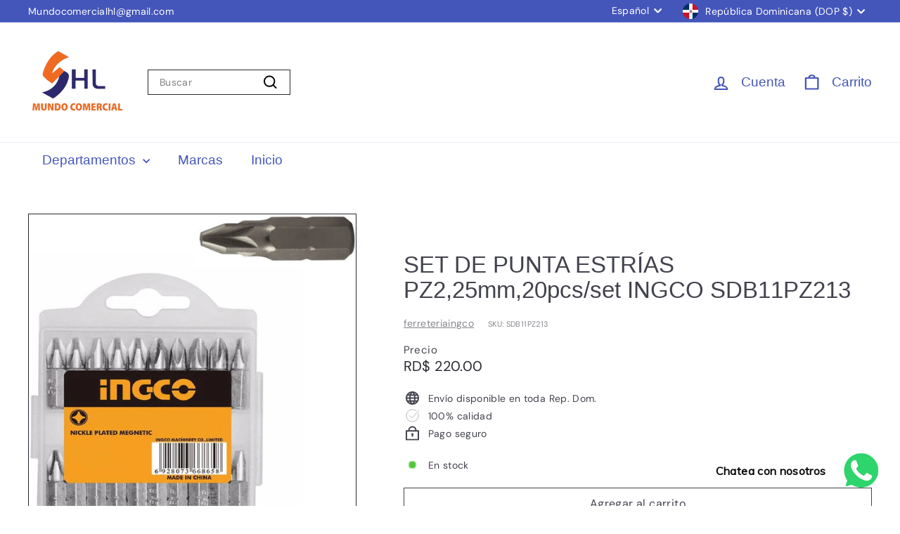

--- FILE ---
content_type: text/javascript
request_url: https://mundocomercialhl.com/cdn/shop/t/13/assets/section-footer.js?v=164218822520813513031723930825
body_size: -280
content:
import{config}from"@archetype-themes/scripts/config";class FooterSection extends HTMLElement{constructor(){super(),this.ids={mobileNav:"MobileNav",footerNavWrap:"FooterMobileNavWrap",footerNav:"FooterMobileNav"},document.dispatchEvent(new CustomEvent("footer-section:loaded",{detail:{sectionId:this.sectionId}})),this.init()}init(){const newsletterInput=document.querySelector(".footer__newsletter-input");newsletterInput&&newsletterInput.addEventListener("keyup",function(){newsletterInput.classList.add("footer__newsletter-input--active")}),config.bpSmall&&this.initDoubleMobileNav()}initDoubleMobileNav(){const menuPlaceholder=document.getElementById(this.ids.footerNavWrap);if(!menuPlaceholder)return;const mobileNav=document.getElementById(this.ids.mobileNav),footerNav=document.getElementById(this.ids.footerNav),navEl=mobileNav.cloneNode(!0).querySelector(".slide-nav__wrapper");navEl.setAttribute("container",this.ids.footerNav),navEl.setAttribute("inHeader","false"),footerNav.appendChild(navEl),menuPlaceholder.classList.remove("hide")}}customElements.define("footer-section",FooterSection);
//# sourceMappingURL=/cdn/shop/t/13/assets/section-footer.js.map?v=164218822520813513031723930825


--- FILE ---
content_type: application/javascript; charset=utf-8
request_url: https://searchanise-ef84.kxcdn.com/preload_data.8F4P6q4b5x.js
body_size: 8057
content:
window.Searchanise.preloadedSuggestions=['taladro inalambrico','caja de herramientas','bomba de agua','taladro rotomartillo','compresor de aire','taladro de impacto','pistola par pintar','planta electrica','bomba sumergible','maquina soldadora','lamparas led','juego de','taladro demoledor','hidrolavadora 1800w','sierra circular','sierra ingletadora','llave de impacto','pistola electrica','aspiradora y sopladora','cortadora de grama','juego destornillador','nivel laser','gato hidráulico','lijadora orbital','pistola de pintar','sierra de mesa','cargador de bateria','pistola hidrolavadora','lamparas de','multimetro digital','botas seguridad','motor bomba','soldadora inverter','de aire','juego de herramientas','maquina de soldar','cinta metrica','bulto de herramientas','cepillo de madera','pistola de','cortadora de ceramica','llave de','pulidora angular','juego de cubos','motosierra gasolina','de herramientas','de agua','caja de herramienta','aspiradora de polvo de agua','destornillador inalambrico','escalera de aluminio','sierra caladora','cortadora de','llave ajustable','pistola pintar','pela alambre','grapadora neumática','router fresadora','aspiradora y sopladora uab4018','pistola de clavos','moto soldadora','pulidora brilladora','pulidora de','amperimetro digital','accesorios para','multimetro digital ingco','generador diesel','extractor de','disco de corte','lámpara led','bomba de aire','pistola de impacto','medidor laser','kit herramientas ingco','aspiradora bateria','hidrolavadora de gasolina','desmalezadora ingco','máquina de soldar','bateria 20v','taladro de pedestal','taladro inalambrico de 20v','juego de destornilladores','cepillo de alambre','idro lavadora','manguera de agua','pistola para pintar','ligadora de cemento','de pintura','compresor 12v','pinza de corte electricista','taladro de','lijadora de','grapadora manual','de seguridad','llave allen','planta electrica 6.5kw','juego de baños','luz led','taladro impacto','pie de','tanque de gas','taladro martillo demoledor','escalera tijera','cargador de batería de 18 v','broca de copa','bomba ladrona','maquina de','alicate presion','de impacto','atornillador inalambrico','cepillo electricas','juegos de','prensa de 4','llave torque','chicharra de','moto bomba','pinza de corte','taladro martillo','planta electrica 9','sierra de','juego de puntas','generador electrico','alicate de','destornillador plano','bomba de','bomba de succion','bota seguridad','soporte de','clavadora neumatica','caja de','caja herramientas','cortadora de azulejos','medidor digital','lampara de','sopladora 600w','sierra de mano','nivel de precision','alicate de presion','cizalla manual','disco de sierra','taladro 20v','bateria ingco','mezcladora de pintura ingco mxli2001','juego de llave combinada','lámparas incandescentes','cinta de','gato hidraulico','juego de llaves','escalera extension','de motor','chaleco reflectivo','cuchilla de','taladros de bateria','prensa de 6','reflector led','taladros martillo','caja de herramientas de metal','bomba sumergible 3','control automatico de bomba','maquina soldadora inverter','compresor de','nivel magnetico','motobomba gasolina','taladro roto martillo','juego cubos','prensa idraulica','caja de h','bomba de vacio','caja taladro','de metal','cargador de auto','planta electrica diesel','brilladora inalambrica','careta para solda','remachadora manual','lijadora orbital 110-120v','termómetro infrarrojo','taladro percutor','hidrolavadora 2200psi','moto sierra','mezcladora de','aspiradoras a','corta cable','juego herramientas','llave de impacto de 1/2','disco diamantes','set de juego de','odometro rueda','alicate elect','planta de','de calor','juego de pinzas','de acero','sierra de corte','prensa tipo','amoladora angular','de concreto','barrena sds','taladro electrico','taladro 1500w','caja de he','juego de cubo','bota de seguridad','desmalezadora ingco tsb423045','herramientas manuales','de gas','llave de impacto a bateria','de madera','alambre de','taladro inalambrico de 20v/2100rpm','manguera para jardin','cepillo para madera','pinza de','corta grama','boquilla pistola','base de pintura','helicoptero gasolina','barrenas concreto','linterna led','zapatos seguridad','grua hidraulica','lavado a presion','botas de goma','grapadora de clavo','bateria para','juego llave','juego de piezas','de llave','lijadora neumatica','juego de herramienta','martillo demoledor','pulidora angular 4','sds max','motor de gasolina','cinta metrica de 50','llave combinada','router laminado','air fr','pistola para','taladro de impacto de 1/2','tijera para podar','para de','pistola de silicon','sierra circular 1400','termometro digital','accesorio de','cuchilla de sierra','de lijadora','corta vidrio','llave stilson','llave torx','bomba periférica','para y','cepillo manual','llave t','juego de taladros','cepillo de','tornillo de','corta cesped','taladro 12v','pinza terminales','be ton','blower industrial','caja para herramientas','alicate mecanico','corta tubo','máquina de soldar ingco','broca de','taladro pedestal','pistola de grapas','pistola pintar electrica','motobomba diesel','lamparas desviacion','herramientas ingco','aspiradora de polvo','mezcladora de pintura','ingco uid8508','máquina inverte','prensa de banco','de de','botas negra','nivel digital','barrena de 2 pulgada','calibre digital','bombas de','ingco uge8002','compactador a','filtro para agua','bateria de','de banco','pela cable','taladro de impacto inalambrico','remachadora manual hd10','amoladora ingco','blower elect','bomba succion','porta herramientas','careta para','de a','taladro ina','tijera de tubo pvc','atornillador destornillador','de pintar','kit de herramientas','pela able','taladro sds','brocas para concreto','broca de copa concreto','llave chicharra','medidor de','lámpara de trabajo','bolso de herramientas','acero inoxidable','accesorios para baños','engrasadora manual','detector de voltaje','compresor de aire 12v','herramientas de mano','arnés seguridad','cortador de','bombas de agua','pulidora angular 9','chaleco naranja','mascara de soldadura','mezclar pintura','mezcladora de baño','juego de llaves combinadas','de mesa','ingco hmfh0121','de segueta','para medir','kit ingco','bulto herramientas','gato rana','compresores de aire','taladro electric','guantes nitrilo','conector para manguera','sierra sable','compresor de aire 2.5','llave hex','de aluminio','manometro de aire','disco de corte de','ingco ing-umma1606','deshiervadora de','porto plegable','pistola clavos','juego de y','tubo pvc','navaja multiusos','alambre electrico','punta de','pistola de pintar electricas','soporte de soldadura','chicharra de 1/2','cortadora de cesped','pulidora electric','maquina de sol','kit de','juego de llaves allen','set de juego de martillo','hoja de sierra','mesa de trabajo','juego llave allen','capa amarilla tipo bata ipcs ingco hrctl031','de frecuencia','máquina soldar','cepilladora electrica','taladro inalambrico de impacto de 1/2','broca de copa para','escalera de tijera','de gasolina','de bateria','poker vibrador','pistola de aire','bomba sumergible 2hp','bomba centrifuga','para soldar','pistola inalambrica','pulidora angular 750w','cortadora grama','tanque de presion','llave ajustable 8','tanque agua','de soldar','bomba para','cortadora de pavimento','gato hidra','llave cruz','de piso','tijera de','ingco ahm009','extension cubo','cargador para','taladro percutor inalambrico','escalera de','llaves allen','taladro martillo 1/2','sierra caladora de','filtro para aspiradora','grua hidraulica para motor','maquina para','ducha para','sierra manual','taladro ucdli20021','set de herramientas','taladro impacto inalambrico','termometro digital humedad y temperatura','jumpear auto','porta rolo','mandril sin llave','caladora de','a bateria 20v','almohadilla de pulido','transpale hidráulica','de presion','probador de','cortadora de cespe','de vacio','taladro inalambrico 18v','aire de compresor','hidrolavadora de alta presión 1800w','adaptador de cubo','herramientas de','vibrador de','motor electrico','martillo de','de ceramica','soporte de de','doble cara','kit herramientas','barrena hss','chaleco reflectivo xl ingco rv02c','compresor neumático','porta de','toma corriente','repuesto de','para pintar','juego de punta','vaso pistola plastico','mango para','bomba de agua 1/2','taladro r','broca para','digital ingco','cinta métrica','maquina de corte','planta electrica gasolina','caja de control sumergible','cuchillas de','tanque de bomba','de cortar','medidor de presion','de soldadura','planta de gasolina','gato hidráulico 20','detector de','pistola elec','bomba de presion','planta eléctrica 2 kw','martillo de goma','barrenas para','bombas sumergible','bombas de a presion','destornilladores juego','rotomartillo 800w','de clavo','martillo moledor','uid6538 taladro de impacto de 650w','cortadora grama de','bomba de 3','mascarilla seguridad','juego de manguera y','cargador de baterias','piezas de repuesto','de goma','llave combinada 14','disco de sierra 7','diferencial de cadena','grapadora manual de','base de','aspiradora para','maquina soldadora inverter ac','generador ingc','acero triangular','aspiradora sopladora','llave no 24','bl motor','tripode de','tipo rana','escobilla para taladro','pulverización adicional','gatos hidraulicos','dezhierbadora de gasolina','sierras ingletadora','taladros rotomartillo','pintura ingco','de cortes','mascara de','engrasadora neumatica','cable hbtcp2001','llave hexagonal','tijeras multifuncionales','pistola silicona','prensa tipo c','taladro dremer','bateria para compresor','cortadora ceramica','linterna le','juego de destornillador plano','sierra corona','moto sierra gasolina','bomba 2hp','carro ingco','tanque de de agua','cinta metrica 5','guantes para','llave cubos','sumergible bomba','soporte de taladro','cubo hex','kit de juego de','pinzas de corte 7','bomba su','juego de martillos','detector de volt','lima cuadrada','mini sierras','ingco uge30005','para casco','hksdb0248 juego de destornillador tipo chicharra','mini fi','micro on','de tubo','motosierra de','paleta de','bolso de','de alambre para','juego brocas 1/16 a 5/8','de clavos','taladro 500w/2800rpm/110v','boquilla a de','juego de llave','llave de rueda','baterias de','motor de lavadora','papel de','moto sierra 24','para carro','cubo profundo','cortador de tubos','taladro atornillador 20v','upl10508 cepilladora electrica','máquina para soldar','pinza corta cable','hidrolavadora de','cuchillas 5pcs','bateria recargable','taladros de','set puntas impacto','guantes piel','tijera corta tubo pvc 3 a 42mm','mesas de','barrena para','bulto de herramienta','pistola recargable','adaptador de','de pedestal','set ingco','pistola impacto','de arranque','impacto inalambrico','carro de','taladro de impacto neumatica','tijeras de','base para','hidrolavadora 1400 psi','sierra ingletadora 1800w i','juego de cubos 1/4','ingco ugse50001','moto sierra 18','cubo de mecanico','de fibra','de cemento','regulador de voltaje automático','mascarilla filtro','para espada','pistola de ca','laminado 500w','pistola de pintar de vaso plastico','sheetrock renovable','cadena moto sierra 24','pistola engrasadora','presión máxima','aprieta terminal ingco','navaja retractable had','sierra de madera','casco de seguridad','taladro rotomartillo 1500w 110-120v 50/60hz','guia de','taladro inalambrico de impacto','destornillador flexible','de tuberia de cobre','regulador de voltaje automatico','correa slinga','compresores aire','de succion','sierra ingletadora de','juego estrias','caja de plastico','de tuberia','taladro de bateria 12v','grapas para de','hidrolavadora electrica','de cable','mesa de','bomba 5hp','tubo de cobre','para trabajo','porta electrodo','cubos de','ingco gato hidráulico hbj402','disco de corte metal','motor diesel','de auto','pelado de cable','corta concreto','manguera para hidrolavadora','de fibra de vidrio','pedestal taladro','asg2101 pistola de pintar 1000cc','caja para','de gasolina de 20','cadena de motosierra','angulo recto','compresor para','de herramienta','de pistola','deshiervadora deshiervadora','cinta metrica 10','asg3101 pistola de pintar vaso de aluminio 1000cc','ucsdli0401 destornillador inalambrico','desmalezadora a','tijera de podar','ingco ing-ummac2502','para vehiculo','pistola neumatica','llave para','motor para','llave ml','medidor lase','soporte para de mesa','motobomba a diesel 4','careta automatica','pistola electricas','ingco ujp07508','uid8508 taladro percutor variable','caja herramientas ingco','cubo mecanico','unidades router','bomba presion','de llaves','engrasadora neumática','pinza corte','de carpintero','porta llave','lamparas l','awg1001 pistola','bomba de fuente','llave de cruz','aspiradora 1400w 30l ingco uvc14301','planta elec','caja china','de soldador','set de','ingletadora de 12','disco de pulir','disco p','gato hidráulico 2t','taladro magnetico','manguera hidrolavadora','de neumatico','taladros inalambrico','bisel ajustable','banco de','impacto inalambrico 1/2','hidrolavadora 20v','de corte 14','del carrete','aire para','destornillador aislado','juego de cinceles','de carga','extractor de pata','cargador de batería de 12','manual de gasolina','tipo l','ingco uts15008','motor sierra','guantes de','planta gasolina','corta azulejos','ingco soldador eléctrico usi0268','sierra de de 10','martillo demoledor ingco','planta electrica 5kw','de pared','sierra de agujero','apli2001 brilladora de bateria','niv laser','juego de brocas','hilo de','disco para','herramientas inalambrica','sierra para','atornillador inalambrico 20v ingco','taladro inalambrico 12v','taladro de 18 v','taladro de 1050w','lijadora orbital de','destornillador estrella','máquina de','broca metal','compresor de aire 50lt','batería de pistola','prensa hidraulica','llave de impacto inalambrica','taladro 500w','corte de cable','bateria y cargador','para jardín','bomba de 6 de agua','máscara para solda','llave de tuercas t','cortadora ceramica de','taladro 3 en 1','disco de metal','pistola de pintar plastico','tijera de corte','de cubos','de rosca','gato hydraulic','cepillo ingco','cepillo de mano','herramientas mecanico','tanque para','taladro destornillador','pistola pinta','abrazadera de','alicate presion punta larga','cepillo para','para con compresor','bombas diesel 4','broca para mader','juego socket','nivel aluminio reforzado imantado','alicates circlip','regulador de agua','juego de estrella','cargador para 50','llave stilson 18','bomba 3 hp','tanque de gasolina','para agua','electrodo de','disco de cortadora de','bateria aa','cortador de tuberia','punta de flex','llave ajustable de 24','de seguridad de','juego de 8 piezas herramientas','para t','pistola silicon','diferencial de 6 toneladas','pistones-aluminio salida','alicate multifuncional','kit de taladro','de cubo','cepillo madera','llave de impacto 1/2','disco concreto','juego de alicates','juego ch','planta diesel','regulador de voltaje','angular amoladora','planta kw','ingco ahm009 careta','cubos de de 1','escobillas voltaje','taladro de 3/8','taladro y destornillador','cortadora azulejo','rotativa de','juego de de','llaves de','disco abrasivo','martillo goma','cinta para','de agua de 3/4','cargador de de 18 v','bomba en','uag110018 angular','ingco udp133505','planta electrica 5.7','pinza para','de contacto','pinza punta de 8','kit de de','ingco cjsli8501','sierra arbor','taladro i','sopladora aspiradora','ingco asg4041 pistola para pintar vaso de aluminio 400cc','tijera electricista','cuchillo de hoja','manguera de pistola','alicate corta cable fina','pinza porta electrodo','pistola de pintar inalambrica','llave española','cepillo manual para','caja ingco','tijera para','disco madera','mini de','abn15501 clavadora neumatica','azulejos 800mm','lijadora orbit','aspiradora y','soporte de soldadura magnetica 5','serrucho de corte','juego de para','filtro de de','pintura de','redondo a','multimetro ingco','esmeril ingco','de banda','hksdb0268 juego de destornillador','con ruedas','kit de y','hkts0243 juego de cubos','bomba cisterna','acople rápido','juego de destornillador 9 piezas','tipo c 6 150mm ingco','navaja retractable','base para aire','amperimetro digital ingco','disco de corte de 355 mm','para bomba','columna de','presion automatico','adaptador de taladros','pinza automatica','broca punta de','tijera de aviacion','grapadora a','ingco akh0121 juego de sierras bimetalicas','alicate mecanico 10','bomba sumerg','taladro 800rpm','caja para 19','discos de','sierra de gasolina','ingco asg3101 pistola de pintar vaso de aluminio','enchufe europa','accesorios para aspiradora','juego pinza','juego de destornilladores de 12 piezas','llave stilson 10','juego de herramientas mecanico','gato pa','taladro percutor 1/2 850w','de x 2 1/2','cepillo taladro','ingco akisd0901 set de','bateria de 20v 2.0','clavadora manual de clavos','mandril sin','de presion automatico','bomba de agua sumergible','tipo de aceite','taladro inalambrico 12v li-ion','ingco ing-ucd2201','ingletadora de 1800 w','bomba aire','para carga','ingco ucsdli0801 destornillador inalambrico de iones de litio','moto de','punta de estria','para pinta','cerradura de puño','para desmalezadora','ingco ast18401','llave de impacto de 1','pulidora angular de','dado hexagonal','gato tipo rana','350w ubg83502','sierra de agujero para','bateria 18v','disco abrasivo p corte metal','para trabajos','soporte para taladro','mini marco','a gas','mesas para','caja de herramient','llave con','lampara led','cor ceram','impacto de 1/2','llave de tuercas','roto martillo','tanque gasolina','bomba sume','llave de impacto de 3/4','de copa','sierra de cinta','sierra ingle','nivel 30cm','taladro para madera','sierra calador','batería 4v','adaptador de sierras','de barrenas','de mangueras','set de puntas','llaves para','adaptador de enchufe','bomba neumatica','ingco gsf16-2','llave de con bateria','llave de 3/4','extractor de aluminio','multifuncional ingco','taladro de bateria','pinza cable','bomba vacio','ingco martillo','inverter voltaje','cargador arrancador','retractable had','corte de','ingco ucdli1211 taladro inalámbrico','del perno','ingco casco de','ingco dwp22001-5','roto martillo inalambrico','juego de combinadas','demolicion pdb22001-s','pistola 100w','cortadora gasolina','cargador bateria 20v','de casco','hidro lavadora 1800 psi','alicates de','bateria 20 voltios','disco pulido','ingco ing-ummac2002','ingco ubg61502','hr104 remachadora manual','latón manómetro','cortador de vidrio','tipo de bomba bomba de leva axial de 3 pistones-aluminio','llave combinada 1/2','de anillo','para taladro','para motosierra','maquina de soldadoras','mesa para de','llave de ruedas','cinta empaquetado','tijera de aluminio','akisd0901 set de','rodillo de','atornillador inalambrico 20v','mandarria mango','cable de bateria','bomba sumergible m3/h','mesa para','multi herramienta','juego de destor','alicate aprieta','aislante 1000v','cinta para en','maquina inv','con base','removedor de','cepillo de copa','cargador de de 18 voltios','cortador de alambre','c a j a d e c u b','motosoldadora diesel','juego de sierras','escalera extensible','pistola pin','acabado negro','bomba gasolina','compresor 5 liberacion','juego de sierra perforadora','deposito de gasolina','ingco hkhlps2831','sheet rock','bateria 12v','de barra','taladro pede','pistola pintar inalambrica','de tubo de','socket de','bateria recargable ingco','llave de impac','linea de','de torsion maxima','motobomba gasolina 3','de sierras','caja de bola','impulsión cuadrada','herramientas de bateria','disco de lijadora','pinza corte electricista','hidrolavadora 1200w','2tx10m ingco','de cadena','de aceite','taladro rotativo','lijadora orbital 5','llave portabrocas','corta alambre','la ca','nivel láser','llaves combinadas','taladro de mano','pinzas electricista','ajustable 250mm','hidráulica 2500kg','de concreto a','manguera aire','destornillador 8v','máquina soldado','de riego','punta plana','ued2808 taladro electrico','llave stilson 36','taladro con','sierra de caladora','de para soldar','manguera de hidrolavadora','de digital','cable de','de 18 voltios','pistola rociadora','pistola electricas de','llave de impacto para','punta de metal','juego pinz','tijera de aviación','caret solda','pistola limpieza','de nucleo concreto','remaches 3.2*10mm','de bola','alicate terminal','bomba para is','aspiradora 30l ingco uvc14301','alicate extension','juego de pin','corta ce','gato hidr','de para','adaptador cuadrados','bata ipcs','botella ingco','broca para madera','aspiradora electrica','hidrolavadora 1400 w','de espuma','de exterior','de agua de','lijadora of','cort az','tornillos de','manguera para','de palanca','llave cruzada','soporte para','cargador de bateria 20v','bomba de agua 6','de trabajo','cortador de tubo','disco corte metal 7/8','maqui invert','sierra circular 1400w/4800rpm','doble turo','mi idea','juego de de 7 piezas','vaso pistola','pinza pela','cincel plano','moto sierras','puntas impacto','de bujia','sierra para maquina','adaptador bateria','alicate aprieta terminal','hidrolavadora 1400w 5.50l/min','con rueda','taladro de 1/2 20v','led para','equipo de','broca de copa para concreto','botas industrial','lampara recargable','voltaje automático','maquina soldar','llave t 3/8','pistola de pintar eléctrica','manguera gasonline','alicates para','de control','sin llave','broca copa para concreto de','cargador 20v','chaleco de','mango de sierra','mordaza móvil','de tuercas','cable soldadora','cinta metrica 20','papel 1pcs','barras de','paso de','navaja retractable h','corte ceramica','de acero inoxidable','sierra de metal','termometro digital ingco','manguera para lavadora','pulidora 20v','pistola com','de numero','llaves hexagonales','planta electrica 10 kw','fibra de vidrio','traje impermeable','broca hss','accesorios hidrolavadora','juego de barrenas sds','prensa de 30','escalera aluminio','goma roja','5.7 kw diesel','taladro de impacto neumaticas','automatico bomba','tipo hidraulico','escalera in','disco de diamante','llave ruedas','planta electrica kw','pistola de pintar vaso plastico','juego destornilladores','de impacto inalambrica','taladro inalambrico de impacto 1/2','taladro inalambrico ucdli20025','corte de sierra','toma piso','conector y','sensor de','maquina solda','máquina de pintar','kit de bandeja','sierra madera','máquina soldadora','cepillo inalámbrico','sierra circula','cinta métrica fiber glass p/agrimensor 1/2 x50mts ingco hfmt8250','generador de','manguera de aspiradora','tijeras de aviación recta','cables y','prensa de','alicate prensa','bomba 1hp','medidor de de','calzado de seguridad','nivel de luz','compas metal','de 20 v 2.0','juego de herramientas por set','destornillador inalambrico 8 v','control automatico','de de concreto','de impacto de 1/2','sierras electric','dados de','planta electrica 8kw','hidro lavadora','taladro impact','aiw12562 llave de impacto neumatica','manual para','sierra de arco','para auto','guantes latex','grua hidraulica para','de agua para','ligeros afilados','demoledor de','compresor de mano','lampara reflector led','marco de segueta','ingco ahm008 careta','ingco ucsdli0401','apisonador gasolina 60kgs','tubos y','llave de impacto neumatica','mini hidrolavadora','escalera 28 pie','sierra mano','cadena moto sierra 18','con precisos','prensa terminal','atornillador de 20v','de grama','botas de seguridad ingco','manos 25pcs','chicharra y','de arena','apisonador gasolina','martillo giratorio','disco abrasivo p corte metal 7','herramientas combinadas','cortadora pavimento','serrucho para','linea laser','motor polvo y agua','ucdli20025 taladro inalámbrico','para de 14','bomba sumergible 1hp','ingco aac1408','para goma','nivel iman','botas goma','electrico 40w','baterias 12v','base de carga de','llave combinada 19mm','juego de extension','aspiradora de polvo de','llave de torsion','cinta deslizante','ingco hkthp21421','ingco mxli2001','hoja de','alicate de punta','taladro inalambrico 12v li-ion 3/8','agua y polvo','pistola de electrica','abg031.1 pistola','hkthp20771 juego de herramientas 77 piezas','llave de mano','taladro de 12','ingco uge55003','compresor de neumático','taladro inalambrico de 1/2','juego de llaves con','llaves allen torx','control automatico de bombas','taladro sds max','hidrolavadora ingco','base taladro','pvc opaca','mesas de de','cortadora de gasolina','lana mano','kit electricas','set de taladro','medidor de digital','nivel aluminio','conector para manguera de agua','mini sierra','te de presion','taladro de mesa','multiusos con','ingco taladro percutor','martillo de carpintero on','disco corte de 7','disco de piedra','de 5 toneladas','sin motor','motosierra bateria','de podar','para tubo piezas','llave de torque','taladro rotomartillo 1050w/900rpm110v','cortadora de rama','de 15m','taladro 850w','broca de 2 pulgada','mandril para taladro de impacto','herramientas inalambrico','llave agua','bomba sumergible 0.5','de plastico','cortadora de hierba','palo de','de precision','hidrolavadora 90 bar','cubos mecánico','llave t cubo','gato hidráulico 3t','tanque de','pistola hidrolavadora a','luz solares','taladro rota','soldador de plastico','juego de herramientas 32','tipo tijera','tornero para','pala para','cinta metrica de 8','bomba de agua para','bomba sumergible p/fuente','de barrenas metal','sumergible de pozo','adaptador para manguera','tij avia','martillo demo','alicate de 8','grapa de grapadora neumatica','0hp ugde50001','soldadura electrodo','manual de','sierra 20v','llave de 3/4 de','llaves torx','esmeril a','taladro inalambrico 12v 3/8','cubo cubo','filtro de agua','control de','disco diamantado','ingco urgh9028','conector doble en y','motosierra de gasolina','a g','alicate multiuso','cortadora de gram','con luz','juego de cub','de escalera','bomba agua 1/2','d de','careta de soldar','cinta doble','de mano','pulidora 1500w','piezas taladro','ingco dwp22001-5-sb','pinza de pelar','rotomartillo 800w/1200rpm/110v','iluminar desde','escalera tipo tijera','de es','planta eléctrica','pinza de corte diagonal','ingco ujs80028','gato 2t','para cortar','taladro rotomartillo 1050w ingco urh10508','ac an','mini marco para','juego dado','orbital de','60hz urh1500281','a r','cargador de','la para','motosierra de gasolina ingco','tpr palanca','juego de destornillador estrias','bomba de agua centrifuga','caladora madera','planta electrica de','juego de puntas destornillador','ucirli2002 taladro inalámbrico ion de litio','de impacto 12v','nivel larga','de hilo','8-10-12-13-14-15-16-17-18-19-20-21-22-23-24-25-27-30-32mm enchufe','pulidora de 2400 w','lanza p','ingco glm141181','corta ceramica','y sopladora uab4018','herramienta aislamiento','pintura de aceite','soporte de soldadura magnetica 4','hoja cortadora','bomba sumergibl','doble puya','para hidrolavadora','para madera','planta electrica 110','akh0121 juego de sierras bimetalicas','perforadora manual','aspiradora de de','de pulidora','bloque en v','para podar','pistola de presion','pinza punta larga','taladro inalambrico de 20v c/martillo','alicates ajustable forrado','compresor de aire 2hp','mango madera','hidrolavadora gasoli','disco de pulido','cincel punta','tools 5pcs','detector de distancia','máquina de corte','caja de herramientas 17','alicate para','nive l','ferreteria fo','lona de','alicate de terminal','alicate electrico','manguera de compresor','porta llave mecanico','barra deslizante','aiw341301 llave de impacto neumatica','destornillador tria','de arbusto','ucdli2002 taladro inalámbrico','gato hidráulico hbj202','de cepillo'];

--- FILE ---
content_type: text/javascript
request_url: https://mundocomercialhl.com/cdn/shop/t/13/assets/video-section.js?v=145713833504631471951723930825
body_size: -191
content:
import YouTube from"@archetype-themes/scripts/helpers/youtube";import VimeoPlayer from"@archetype-themes/scripts/helpers/vimeo";class VideoSection extends HTMLElement{constructor(){super(),this.selectors={videoParent:".video-parent-section"},this.sectionId=this.getAttribute("data-section-id"),this.namespace=".video-"+this.sectionId,this.videoObject,document.dispatchEvent(new CustomEvent("video-section:loaded",{detail:{sectionId:this.sectionId}}))}connectedCallback(){this.init()}disconnectedCallback(){this.onUnload()}init(){const dataDiv=this.querySelector(".video-div");if(!dataDiv)return;switch(dataDiv.dataset.type){case"youtube":let youtubeVideoId=dataDiv.dataset.videoId;this.initYoutubeVideo(youtubeVideoId);break;case"vimeo":let vimeoVideoId=dataDiv.dataset.videoId;this.initVimeoVideo(vimeoVideoId);break;case"mp4":this.initMp4Video();break}}initYoutubeVideo(videoId){this.videoObject=new YouTube("YouTubeVideo-"+this.sectionId,{videoId,videoParent:this.selectors.videoParent})}initVimeoVideo(videoId){this.videoObject=new VimeoPlayer("Vimeo-"+this.sectionId,videoId,{videoParent:this.selectors.videoParent})}initMp4Video(){const mp4Video="Mp4Video-"+this.sectionId,mp4Div=document.getElementById(mp4Video),parent=mp4Div.closest(this.selectors.videoParent);if(mp4Div){parent.classList.add("loaded");const playPromise=document.querySelector("#"+mp4Video).play();playPromise!==void 0&&playPromise.then(function(){}).catch(function(){mp4Div.setAttribute("controls",""),parent.classList.add("video-interactable")})}}onUnload(){this.videoObject&&typeof this.videoObject.destroy=="function"&&this.videoObject.destroy()}}customElements.define("video-section",VideoSection);
//# sourceMappingURL=/cdn/shop/t/13/assets/video-section.js.map?v=145713833504631471951723930825


--- FILE ---
content_type: application/javascript; charset=utf-8
request_url: https://searchanise-ef84.kxcdn.com/templates.8F4P6q4b5x.js
body_size: 596
content:
Searchanise=window.Searchanise||{};Searchanise.templates={Platform:'shopify',StoreName:'MUNDO COMERCIAL H&L',AutocompleteShowProductCode:'N',AutocompleteItem:'<li class="snize-ac-odd snize-product ${product_classes}" data-original-product-id="${original_product_id}" id="snize-ac-product-${product_id}"><a href="${autocomplete_link}" class="snize-item clearfix" draggable="false"><span class="snize-thumbnail"><img src="${image_link}" alt="${autocomplete_image_alt}" class="snize-item-image ${additional_image_classes}" style="max-width:70px;max-height:70px;" border="0"></span><span class="snize-overhidden">${autocomplete_product_ribbons_html}<span class="snize-title">${title}</span>${autocomplete_product_code_html}${autocomplete_product_attribute_html}<span class="snize-description">${description}</span>${autocomplete_prices_html}${autocomplete_in_stock_status_html}${reviews_html}</span></a></li>',AutocompleteResultsHTML:'<div style="text-align: center;"><a href="#" title="Exclusive sale"><img src="https://www.searchanise.com/images/sale_sign.jpg" style="display: inline;" /></a></div>',AutocompleteNoResultsHTML:'<p>Sorry, nothing found for [search_string].</p><p>Try some of our <a href="#" title="Bestsellers">bestsellers →</a>.</p>',ResultsShow:'Y',ShowBestsellingSorting:'Y',ShowDiscountSorting:'Y',CategorySortingRule:"searchanise",ShopifyCurrency:'DOP',ShopifyLocales:{"es":{"locale":"es","name":"Spanish","primary":true,"published":true},"en":{"locale":"en","name":"English","primary":false,"published":true}},PriceFormatSymbol:'RD$',PriceFormatBefore:'RD$ ',ShowBrandBadge:'free',LimitedPopupShow:'Y'}